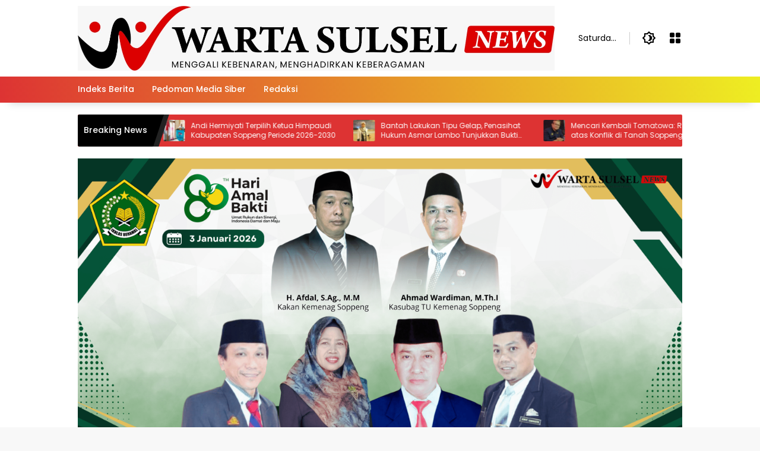

--- FILE ---
content_type: text/html; charset=utf-8
request_url: https://www.google.com/recaptcha/api2/aframe
body_size: 268
content:
<!DOCTYPE HTML><html><head><meta http-equiv="content-type" content="text/html; charset=UTF-8"></head><body><script nonce="Oh0knI34zhQfsbH56uXJBw">/** Anti-fraud and anti-abuse applications only. See google.com/recaptcha */ try{var clients={'sodar':'https://pagead2.googlesyndication.com/pagead/sodar?'};window.addEventListener("message",function(a){try{if(a.source===window.parent){var b=JSON.parse(a.data);var c=clients[b['id']];if(c){var d=document.createElement('img');d.src=c+b['params']+'&rc='+(localStorage.getItem("rc::a")?sessionStorage.getItem("rc::b"):"");window.document.body.appendChild(d);sessionStorage.setItem("rc::e",parseInt(sessionStorage.getItem("rc::e")||0)+1);localStorage.setItem("rc::h",'1768635359566');}}}catch(b){}});window.parent.postMessage("_grecaptcha_ready", "*");}catch(b){}</script></body></html>